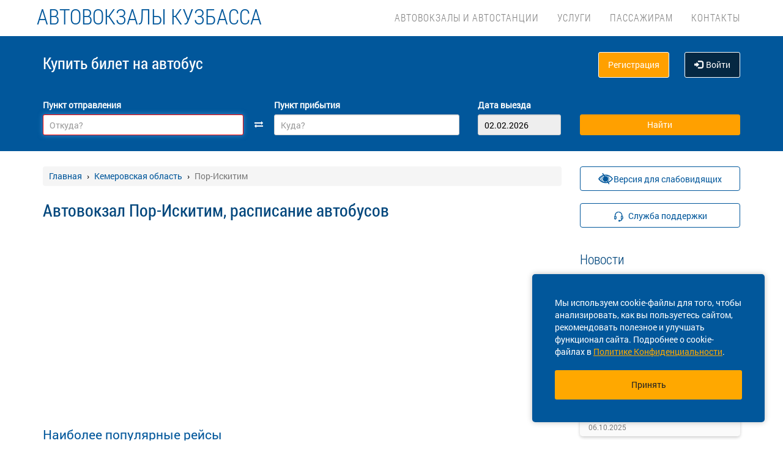

--- FILE ---
content_type: text/html; charset=UTF-8
request_url: https://xn--80abcuo9bal.xn--p1ai/kem/por-iskitim
body_size: 10080
content:
<!DOCTYPE html> <html> <head> <script type="text/javascript" src="/template/js/jQuery-min.js"></script> <script type="text/javascript" src="/template/js/jquery.mask.min.js"></script> <script type="text/javascript" src="/localdata/tmp/js/jquery.autocomplete23-1750736514.js" ></script> <script type="text/javascript" src="/template/js/hammer.js" ></script> <script type="text/javascript" src="/localdata/tmp/js/scripts-1764231646.js" ></script> <script> if(window.isSecureContext) { var gpay_el = document.createElement("script"); gpay_el.type = "text/javascript"; gpay_el.src = "https://pay.google.com/gp/p/js/pay.js"; gpay_el.async = true; document.head.appendChild(gpay_el); } </script> <script type="text/javascript" src="/localdata/tmp/js/basket-1764231646.js" ></script> <script type="text/javascript" src="/localdata/tmp/js/no_races-1764231646.js"></script> <script src="/template/js/isotope.pkgd.js" ></script> <script type="text/javascript" src="/template/js/slideUpWidget.js" ></script> <meta http-equiv="X-UA-Compatible" content="IE=edge"> <meta name="viewport" content="width=device-width, initial-scale=1, maximum-scale=1, user-scalable=no"> <meta name="msapplication-config" content="browserconfig.xml"> <meta charset="utf-8"> <meta http-equiv="content-type" content="text/html; charset=UTF-8"> <!-- Yandex webmaster --> <meta name="yandex-verification" content="9d89dbd1052b8493" /> <!-- Google Meta tag --> <meta name="google-site-verification" content="1-G3T7-BjJfttZmsaGKcZ4MLkeQcJlW0gEmsiHu0Gcw" /> <meta name="apple-itunes-app" content="app-id=978578422"> <meta name="description" content="Автовокзал Пор-Искитим, расписание автобусов пригородного и междугороднего направления на сайте автовокзала. Актуальные цены билетов и количество свободных мест. Удобная форма поиска и возможность быстро КУПИТЬ БИЛЕТ онлайн за 4 минут!"> <!-- Matomo --> <script type="text/javascript"> var _paq = window._paq = window._paq || []; /* tracker methods like "setCustomDimension" should be called before "trackPageView" */ _paq.push(['trackPageView']); _paq.push(['enableLinkTracking']); (function() { var u="https://analytics.na-avtobus.ru/"; _paq.push(['setTrackerUrl', u+'matomo.php']); _paq.push(['setSiteId', '3']); var d=document, g=d.createElement('script'), s=d.getElementsByTagName('script')[0]; g.async=true; g.src=u+'matomo.js'; s.parentNode.insertBefore(g,s); })(); </script> <!-- End Matomo Code --> <link rel="canonical" href=https://xn--80abcuo9bal.xn--p1ai/kem/por-iskitim> <!-- OpenGraph --> <meta property="og:type" content="website"> <meta property="og:site_name" content="Кемерово АВ"> <meta property="og:title" content="Автовокзал Пор-Искитим, расписание автобусов"> <meta property="og:description" content="Автовокзал Пор-Искитим, расписание автобусов пригородного и междугороднего направления на сайте автовокзала. Актуальные цены билетов и количество свободных мест. Удобная форма поиска и возможность быстро КУПИТЬ БИЛЕТ онлайн за 4 минут!"> <meta property="og:url" content="https://xn--80abcuo9bal.xn--p1ai/kem/por-iskitim"> <meta property="og:locale" content="ru_RU"> <meta property="og:image" content="http://xn--80abcuo9bal.xn--p1ai/localdata/images/og/og_picture.png?rand=5455"> <meta property="og:image:width" content="968"> <meta property="og:image:height" content="504"> <meta name="twitter:image:src" content="http://xn--80abcuo9bal.xn--p1ai/localdata/images/og/og_picture.png?rand=5455"> <meta name="twitter:title" content="Автовокзал Пор-Искитим, расписание автобусов"> <meta name="twitter:description" content="Автовокзал Пор-Искитим, расписание автобусов пригородного и междугороднего направления на сайте автовокзала. Актуальные цены билетов и количество свободных мест. Удобная форма поиска и возможность быстро КУПИТЬ БИЛЕТ онлайн за 4 минут!"> <meta name="twitter:url" content="https://xn--80abcuo9bal.xn--p1ai/kem/por-iskitim"> <meta name="twitter:domain" content="xn--80abcuo9bal.xn--p1ai"> <meta name="twitter:site" content="Кемерово АВ"> <meta name="user_lang" content="ru_RU"> <link rel="shortcut icon" href="/favicon.ico" type="image/x-icon"/> <!-- Android icons --> <link href="/icon-hires.png" rel="icon" sizes="192x192" /> <link href="/icon-normal.png" rel="icon" sizes="128x128" /> <link rel="stylesheet" href="/localdata/tmp/css_general/general-1764655721.css" type="text/css"/> <script type="text/javascript" src="/template/js/jquery.browser+json+fancybox.js"></script> <script type="text/javascript" src="/template/js/fancybox/fullscreen.js"></script> <script type="text/javascript" src="/template/js/fancybox/guestures.js"></script> <script type="text/javascript" src="/template/js/fancybox/wheel.js"></script> <script type="text/javascript" src="/template/js/bootbox.js" async></script> <script type="text/javascript" src="/template/js/moment.min.js"></script> <script type="text/javascript" src="/template/js/jquery-ui-1.10.4.custom.min.js" ></script> <script type="text/javascript" src="/template/js/bootstrap.js"></script> <script type="text/javascript" src="/template/js/i18next.min.js"></script> <script src="/scripts/FlexSlider/jquery.flexslider-min.js"></script> <script type="text/javascript" src="/template/js/datepicker.js" async></script> <script type="text/javascript" src="/localdata/tmp/js/generalScripts-1764231646.js" ></script> <script type="text/javascript" src="/localdata/tmp/js/datePicketMobile-1764231646.js" ></script> <script type="text/javascript" src="/localdata/tmp/js/auth-1764231646.js"></script> <script type="text/javascript" src="/template/js/jquery.cookie.js"></script> <script type="text/javascript" src="/template/js/search_cross.js"></script> <script type="text/javascript" src="/template/js/jquery.disableAutoFill.js"></script> <script type="text/javascript" src="/localdata/tmp/js/r70.search2.0-1764231646.js" ></script> <link rel="stylesheet" href="/localdata/tmp/js/jbility-1764231646.css" type="text/css"/> <link rel="stylesheet" href="/localdata/tmp/css_additional/additional-1764655721.css" type="text/css"/> <link rel="stylesheet" href="/localdata/tmp/css_main/main-1769497598.css" type="text/css"/> <script type="text/javascript" src="//vk.com/js/api/openapi.js?167"></script> <!-- выпадашка в контактах--> <script type="text/javascript" src="/localdata/template/js/dropdowncontacts.js" async></script> <!--<link rel="stylesheet" href="/localdata/template/css/dropdowncontacts.css?1769910493" type="text/css"/>--> <!-- доп стили, если нужно что-то изменить--> <!--<link rel="stylesheet" href="/localdata/template/css/vokzal_dop.css?" type="text/css"/>--> <!-- главные стили--> <title>Автовокзал Пор-Искитим, расписание автобусов</title> </head> <body> <div id="vk_api_transport"></div> <script type="text/javascript"> var vkgroupchat = false; window.vkAsyncInit = function() { if(vkgroupchat === false) { return false; } VK.init({ apiId: vkgroupchat }); vk_group = $('#vk_groups').data('group'); if(!vk_group){ return false; } $('#vk_groups').empty(); var width = $(document).find('.col-md-3 > .sidebar').width() - 30; var height = 400; var windowSize = widget_width = $(window).width(); if (windowSize <= 768) { height = 1; } if(typeof VK != 'undefined') { VK.Widgets.Group("vk_groups", { mode: 0, width: width, height: height, color1: 'FFFFFF', color2: '01467c', color3: '01467c' }, vk_group); } }; setTimeout(function() { var el = document.createElement("script"); el.type = "text/javascript"; el.src = "https://vk.com/js/api/openapi.js?167"; el.async = true; document.getElementById("vk_api_transport").appendChild(el); }, 4000); </script> <div style="visibility:hidden; height:0;"> </div> <!-- Yandex.Metrika counter --> <script type="text/javascript" > (function(m,e,t,r,i,k,a){m[i]=m[i]||function(){(m[i].a=m[i].a||[]).push(arguments)}; m[i].l=1*new Date(); for (var j = 0; j < document.scripts.length; j++) {if (document.scripts[j].src === r) { return; }} k=e.createElement(t),a=e.getElementsByTagName(t)[0],k.async=1,k.src=r,a.parentNode.insertBefore(k,a)}) (window, document, "script", "https://mc.yandex.ru/metrika/tag.js", "ym"); ym(95489106, "init", { clickmap:true, trackLinks:true, accurateTrackBounce:true, webvisor:true, ecommerce:"dataLayer" }); </script> <noscript><div><img src="https://mc.yandex.ru/watch/95489106" style="position:absolute; left:-9999px;" alt="" /></div></noscript> <!-- /Yandex.Metrika counter --> <div class="font_preload" style="opacity: 0"> <span style="font-family: 'Glyphicons Halflings';"></span> </div> <div itemscope itemtype="http://schema.org/WPHeader"> <div class="stationTitle_div"> <span class="stationTitle"></span> <div class="close_button"> <img class="close_img" src="/template/img/close-icon.svg"> </div> </div> <div class="top-nav"> <div class="banner-app"> <div onclick="closeDownload();" class="close_banner"> <img src="/template/img/close-icon.svg"> </div> <div class="logo"> <img class="navbar-brand2" src="/localdata/template/img/logo2-2.webp"> </div> <div class="text-app-cont"> <span id="android" class="text-app">Автовокзалы Кузбасса на ANDROID</span> <span id="ios" class="text-app">Автовокзалы Кузбасса на iOS</span> <span class="exp">Билеты на автобус у вас в кармане</span> </div> <div class="download-cont"> <a class="download-app" href="" target="_blank">Скачать</a> </div> </div> <div class="modal-date"> <div id="picker_container"> <div id="inside_container"> <span id="choose_date">Выберите дату поездки</span> <img src="/template/img/close-icon.svg" class="closeDatePickerModal" onclick="closeDatePickerModal()" alt="Закрыть"/> </div> <div class="inside"> <div id="buttons"> <div> <button class="picker-button" id="today"><span class="picker-button-text" onclick="today();">сегодня</span></button> <button class="picker-button" id="tomorrow"><span class="picker-button-text" onclick="tomorrow();">завтра</span></button> <button class="picker-button" id="after_tomorrow"><span class="picker-button-text" onclick="afterTomorrow();">Послезавтра</span></button> </div> </div> <table class="table noborder"> <thead> <th>пн</th> <th>вт</th> <th>ср</th> <th>чт</th> <th>пт</th> <th>сб</th> <th>вс</th> </thead> </table> </div> </div> <div class="picker"></div> </div> <div class="container"> <meta itemprop="headline" content="NAVTOBUS"> <div class="navbar-header"> <button type="button" class="navbar-toggle collapsed drawer-menu"> <span class="icon-bar"></span> <span class="icon-bar"></span> <span class="icon-bar"></span> </button> <a class="navbar-brand" href=https://xn--80abcuo9bal.xn--p1ai/> <!-- <img class="hidden-xs hidden-sm" src='/localdata/template/img/logo2.png'>--> <div class="brand-title">Автовокзалы Кузбасса</div> <div class="brand-text hidden">расписание и билеты в Ваших руках!</div> </a> </div> <div class="drawer"> <div class="drawer-body"> <div class="drawer-auth"> <div class="auth-btns center-block"> <a href="#" onclick="auth(0);return false;">Вход</a> &nbsp; | &nbsp; <a href="#" onclick="register(0);return false;">Регистрация</a> </div> </div> <div class="drawer-list"> <a href="/" class="drawer-list-item"> <span class="dli-title">Поиск рейсов</span> <span class="dli-desc">И покупка билетов</span> </a> </div> <div class="drawer-list"> <a href="/bus-stations" class="drawer-list-item">Автовокзалы и автостанции</a> <div><a href="/#" class="drawer-list-item2 rootlvl">Услуги<i style="float:right;" class="fa fa-plus-square-o fa-1dot5 " aria-hidden="true"></i></a> <div class="drawer-list-item2 secondlvl mb-20 hidden "><a href="/zakaz-bileta" class="drawer-list-item2">Заказ билетов</a><a href="/zakaznye-perevozki" class="drawer-list-item2">Заказные перевозки</a><a href="/arenda-ploshchadey" class="drawer-list-item2">Аренда площадей</a><a href="/gostinitsa-tashtagol" class="drawer-list-item2">Гостиница (Таштагол)</a><a href="/malomobilnaya-gruppa-naseleniya" class="drawer-list-item2">Маломобильная группа населения</a></div></div><div><a href="/#" class="drawer-list-item2 rootlvl">Пассажирам<i style="float:right;" class="fa fa-plus-square-o fa-1dot5 " aria-hidden="true"></i></a> <div class="drawer-list-item2 secondlvl mb-20 hidden "><a href="/vozvrat_i_obmen_biletov" class="drawer-list-item2">Посадка на рейс и возврат билета</a><a href="/passenger-safety" class="drawer-list-item2">Безопасность пассажиров</a><a href="/proezd_s_detmi" class="drawer-list-item2">Правила перевозки детей</a><a href="/perevozka_bagazha" class="drawer-list-item2">Перевозка багажа</a><a href="/provoz_zhivotnih" class="drawer-list-item2">Провоз животных</a><a href="/additional-service" class="drawer-list-item2">Дополнительные сборы за услуги</a><a href="/customs-border" class="drawer-list-item2">Перемещение товаров через таможенную границу</a><a href="/documents-crossing-state-borders" class="drawer-list-item2">Документы для пересечения государственной границы РФ</a><a href="/raspisanie-cherez-posyelok-kar" class="drawer-list-item2">Расписание движения маршрутов проходящих через п. Карагайлинский</a><a href="/predostavlenie_informatsii_klientom" class="drawer-list-item2">Сбор персональных данных</a><a href="/lgoti" class="drawer-list-item2">Льготы</a></div></div><a href="/contacts" class="drawer-list-item">Контакты</a> </div> </div> <div class="drawer-footer"> <a href=/away.php?url=https%3A%2F%2Fplay.google.com%2Fstore%2Fapps%2Fdetails%3Fid%3Dru.kuzbass.app class="btn btn-success btn-block margin-bottom-xs text-uppercase mobListVersion" target="_blank">Установить приложение</a> <a href="#" onclick="ask_question(); return false;" class="btn btn-warning btn-block" title="Задайте нам вопрос"> ВОПРОС В ПОДДЕРЖКУ </a> </div> </div> <div class="collapse navbar-collapse pull-right main-nav" id="bs-example-navbar-collapse-1"> <ul class="nav navbar-nav" itemscope="" itemtype="http://schema.org/SiteNavigationElement"> <li itemprop="url" class=""><a class ="menu_link" href="/bus-stations">Автовокзалы и автостанции</a></li> <li itemprop="url" class=""><a class ="menu_link" onclick="return 0;" href="/#">Услуги</a><ul><li><a href="/zakaz-bileta">Заказ билетов</a></li><li><a href="/zakaznye-perevozki">Заказные перевозки</a></li><li><a href="/arenda-ploshchadey">Аренда площадей</a></li><li><a href="/gostinitsa-tashtagol">Гостиница (Таштагол)</a></li><li><a href="/malomobilnaya-gruppa-naseleniya">Маломобильная группа населения</a></li></ul></li> <li itemprop="url" class=""><a class ="menu_link" onclick="return 0;" href="/#">Пассажирам</a><ul><li><a href="/vozvrat_i_obmen_biletov">Посадка на рейс и возврат билета</a></li><li><a href="/passenger-safety">Безопасность пассажиров</a></li><li><a href="/proezd_s_detmi">Правила перевозки детей</a></li><li><a href="/perevozka_bagazha">Перевозка багажа</a></li><li><a href="/provoz_zhivotnih">Провоз животных</a></li><li><a href="/additional-service">Дополнительные сборы за услуги</a></li><li><a href="/customs-border">Перемещение товаров через таможенную границу</a></li><li><a href="/documents-crossing-state-borders">Документы для пересечения государственной границы РФ</a></li><li><a href="/raspisanie-cherez-posyelok-kar">Расписание движения маршрутов проходящих через п. Карагайлинский</a></li><li><a href="/predostavlenie_informatsii_klientom">Сбор персональных данных</a></li><li><a href="/lgoti">Льготы</a></li></ul></li> <li itemprop="url" class=""><a class ="menu_link" href="/contacts">Контакты</a></li> </ul> </div> </div> </div> <div class="search-menu mini"> <div class="container"> <div class='row search-title'> <div class='col-xs-7 col-sm-6 col-md-6 search-label'> <span itemprop="description"> Купить билет <span class="hidden-xs">на автобус</span> </span> </div> <div class="col-xs-5 col-sm-6 col-md-6 text-right show_buttons"> <ul class="control-links"> <li> <a href="#" onclick="register(0);return false;" rel="nofollow" class="btn-orangei">Регистрация </a> </li><li> <a class="profile" data-cy="user-login" rel="nofollow" href="#" onclick="auth(0);return false;"><i class="glyphicon glyphicon-log-in"></i>Войти </a> </li> </ul> </div> </div> <div class='row search-div pt0-in-small'> <form method="POST" id="form" onsubmit="ajax_search();return false;" autocomplete="off"> <input autocomplete="false" name="hidden" type="text" style="display:none;"> <div class="col-md-9 col-xs-12 nopadding-in-small display_inputs"> <div class="col-lg-5 col-md-5 col-sm-6 col-xs-12 start-point pr-25 "> <label for="search_from">Пункт отправления</label> <input type='search' class='form-control city' value="" id="search_from" name="from" data-name="from" placeholder="Откуда?" required> <input type="hidden" id="search_from_id" name="from_id" value=""/> <input type="hidden" id="is_in_cache" name="is_in_cache" value=""/> <div class="col-swap hidden-xs hidden-sm"><span class="fa fa-exchange" data-element1="#search_from" data-element2="#search_to" style="color: #ffffff;"></span></div> </div> <div class="col-lg-5 col-md-5 col-sm-6 col-xs-12 pl-25 pr-25"> <label for="search_to">Пункт прибытия</label> <input type='search' class='form-control city' value="" id="search_to" name="to" data-name="to" placeholder="Куда?" > <input type="hidden" id="search_to_id" name="to_id" value=""/> </div> <div class="visible-xs visible-sm col-xs-12 from_to"> <input type='text' placeholder="Найти рейсы" class='form-control city' value="" id="fromto"> </div> <div class="col-lg-2 col-md-2 col-sm-6 col-xs-12 nopadding date-start pl-5"> <label for="search_date1"> Дата выезда </label> <input type='text' class='form-control date mobileSearch' name="date1" id="search_date1" value="02.02.2026" readonly> <input type="hidden" id="datepickerMaxDate" data-mobile="+75d" name="datepickerMaxDate" value="+75d"/> </div> <div class="col-sm-6 col-xs-12 hidden-lg hidden-md"> <label>&nbsp;</label> <div class="start_search"> <input type='submit' class='form-control btn btn-orange start_search' id="ss03" value="Найти"> </div> </div> </div> <div class="col-md-3 col-xs-12 big-search"> <div class="col-xs-12 nopadding"> <label>&nbsp;</label> <div class="start_search"> <input type='submit' class='form-control btn btn-orange' id="ss04" value="Найти"> </div> </div> </div> </form> <script> document.onload = checkEmptySearch(); </script> </div> </div> </div> </div> <div class="modal-app" show="1"> <div class="modal-app-content"> <div class="logo-modal-app"> <img class="navbar-brand3" src="/localdata/template/img/logo2-2.webp"> </div> <div class="text-app-modal-cont"> <span id="android-modal" class="text-app">Автовокзалы Кузбасса на ANDROID</span> <span id="ios-modal" class="text-app">Автовокзалы Кузбасса на iOS</span> <span class="exp">Билеты на автобус у вас в кармане</span> </div> <div class="download-cont-modal"> <a class="download-app modal-button" href="" target="_blank">Скачать</a> </div> <div onclick="closeDownloadAppModal();return false;" class="close_modal"> <a href="" target="_blank">Скрыть</a> </div> </div> </div> <div class='container' itemscope="" itemtype="http://schema.org/WebPage"> <div id='search_result'></div> <input type="hidden" value="9a3c199bfc7caba427fd5a245d22e602"> <input type="hidden" id="app_banner_show" value="1"> <input type="hidden" id="android_mobile_link" value="https://play.google.com/store/apps/details?id=ru.kuzbass.app"> <input type="hidden" id="apple_mobile_link" value="https://apps.apple.com/ru/app/автовокзалы-кузбасса/id1597713203"> <input type="hidden" id="show_banner" value="1"> <input type="hidden" id="show_start_alert" value=""> <input type="hidden" id="alert_text" value=""> <input type="hidden" id="rating_modal" value="0" > <input type="hidden" id="is_frame" value=""> <input type="hidden" id="logged" value=""> <script type="text/javascript" src="/template/js/banner_show.js"></script> <input type="hidden" id="is_loaded_dropdown" value="0"> <script>$(document).ready(startFillImages('fillSlider'))</script> <script> var maxDate = new Date('now'); $(function() { $('#date1').datepicker('option', 'maxDate', maxDate); $('#date2').datepicker('option', 'maxDate', maxDate); }); </script> <div class="row"> <div class="col-md-9 col-xs-12"> <div class="mt-25"> <ul itemscope itemtype="https://schema.org/BreadcrumbList" class="breadcrumb"> <li itemprop="itemListElement" itemscope itemtype="https://schema.org/ListItem"> <a itemprop="item" href="/"><span itemprop="name">Главная</span></a> <meta itemprop="position" content="1"/> </li> <li itemprop="itemListElement" itemscope itemtype="https://schema.org/ListItem"> <a itemprop="item" href="/kem"><span itemprop="name">Кемеровская область</span></a> <meta itemprop="position" content="2"/> </li> <li class="active" itemprop="itemListElement" itemscope itemtype="https://schema.org/ListItem"> <span itemprop="name">Пор-Искитим</span> <meta itemprop="position" content="3"/> </li> </ul> </div> <script type="application/ld+json"> { "@context": "https://schema.org/", "@type": "BreadcrumbList", "itemListElement": [{"@type":"ListItem","position":1,"name":"Главная","item":"https://kemerovo_new/"},{"@type":"ListItem","position":2,"name":"Кемеровская область","item":"https://kemerovo_new/kem"},{"@type":"ListItem","position":3,"name":"Пор-Искитим","item":""}] } </script> <h1>Автовокзал Пор-Искитим, расписание автобусов</h1><div id="wrapMap" onclick="activationYandexMapDiv(this);return false;"><div id="ymap" style="height:300px; margin-top:20px;"></div></div><h2 class="content_header_big content_header_big-schedule" style="padding: 0;">Наиболее популярные рейсы</h2><div class="schedule-static-list mb-20"><div class="schedule-static-link"><a href="/avtobus/kem/por-iskitim/kem/promyshlennaya">Пор-Искитим &mdash; Промышленная АС</a></div><div class="schedule-static-link"><a href="/avtobus/kem/por-iskitim/kem/oktyabrskiy-promyshlennovskiy-rayon">Пор-Искитим &mdash; Октябрьский (Пром)</a></div><div class="schedule-static-link"><a href="/avtobus/kem/por-iskitim/kem/zarinskiy">Пор-Искитим &mdash; Заринский</a></div><div class="schedule-static-link"><a href="/avtobus/kem/por-iskitim/kem/kalinkino">Пор-Искитим &mdash; Калинкино</a></div></div><h2 class="content_header_big content_header_big-schedule" style="padding: 0;">Расписание автобусов автовокзала Пор-Искитим</h2><p>Вы можете выбрать нужный вам рейс из списка наиболее популярных направлений,<br> либо воспользоваться формой поиска.</p><div class="schedule-static-list"><div class="schedule-static-link"><a href="/avtobus/kem/por-iskitim/kem/zarinskiy">Пор-Искитим &mdash; Заринский</a></div><div class="schedule-static-link"><a href="/avtobus/kem/por-iskitim/kem/kalinkino">Пор-Искитим &mdash; Калинкино</a></div><div class="schedule-static-link"><a href="/avtobus/kem/por-iskitim/kem/oktyabrskiy-promyshlennovskiy-rayon">Пор-Искитим &mdash; Октябрьский (Пром)</a></div><div class="schedule-static-link"><a href="/avtobus/kem/por-iskitim/kem/promyshlennaya">Пор-Искитим &mdash; Промышленная АС</a></div></div> <script src="https://api-maps.yandex.ru/2.1/?apikey=8b516568-6ec0-4622-bb60-2c333dac21a2&lang=ru-RU" type="text/javascript"></script> <script type="text/javascript"> ymaps.ready(init); function init() { var myMap = new ymaps.Map("ymap", { center: [55.056378, 85.815924], zoom: 10, controls: ['fullscreenControl','zoomControl'], }, { searchControlProvider: 'yandex#search' }); myMap.geoObjects.add(new ymaps.Placemark([55.056378, 85.815924], { preset: 'islands#icon', iconColor: '#0095b6' })) } </script> </div> <div class="col-md-3 col-xs-12 "> <div class="sidebar fixed-sidebar"> <div class="item acess-container"> <div id="jbbutton" class="access-button d-flex d-center text-blue button-bb sb-button-h-40 bg-white w100 mb-20" title="Версия для слабовидящих"> <span class="access-button-text d-flex d-center"> <img src="/template/img/jbility-toggle.svg"> <span>Версия для слабовидящих</span> </span> </div> <div id="acess-icons"> <div class="acess-icon"> <img id="contrast" title="Контраст" src="/template/img/jbility-contrast.svg"/> </div> <div class="acess-icon"> <img id="increaseFont" title="Увеличить шрифт" src="/template/img/jbility-font-plus.svg"/> </div> <div class="acess-icon"> <img id="defaultFont" title="Стандартный шрифт" src="/template/img/jbility-font-default.svg"/> </div> <div class="acess-icon"> <img id="decreaseFont" title="Уменьшить шрифт" src="/template/img/jbility-font-minus.svg"/> </div> </div> </div> <div class="item"> <button href="#" class="text-blue button-bb sb-button-h-40 bg-white w100 mb-20" onclick="ask_question(); return false;" id="support"> <span id="support-text"> <span class="text">Служба поддержки</span> </span> </button> </div> <div class="item"> <div class="h2">Новости</div> <div class="post"> <div class="post-title"><a href="/news/4409">06 ноября 2025 С 09:00 до 17:00 все пригородные автобусы будут следовать в объезд по автодороге первой категории</a></div> <div class="post-date">06.11.2025 </div> </div> <div class="post"> <div class="post-title"><a href="/news/4397">Проезд по мосту через Томь на дороге Новокузнецк-Мыски-Междуреченск</a></div> <div class="post-date">06.10.2025 </div> </div> <div class="post"> <div class="post-title"><a href="/news/4384">С 02 сентября 2025 по 30 сентября 2025 ограничено движение по ул.Гагарина (Шерегеш)</a></div> <div class="post-date">03.09.2025 </div> </div> <div class="post"> <div class="post-title"><a href="/news/4369">Маршрут "Междуреченск - Караганда"</a></div> <div class="post-date">11.07.2025 </div> </div> <div class="post"> <div class="post-title"><a href="/news/4351">В аэропорт на автобусе!</a></div> <div class="post-date">26.05.2025 </div> </div> <div class="show-all-news"> <a title="Кемерово АВНовости. " href="/news">Все новости &raquo;</a> </div> </div> <div class="item"> </div> <div class="item"> <!-- VK Widget --> </div> <div class="cookie-window"> <div class="cookie-text"> <div class="cookie-text_desktop"> Мы используем cookie-файлы для того, чтобы анализировать, как вы пользуетесь сайтом, рекомендовать полезное и улучшать функционал сайта. Подробнее о cookie-файлах в <a href="/privacy_policy#cookie_files">Политике Конфиденциальности</a>. </div> <div class="cookie-text_mobile"> Мы используем <a href="/privacy_policy#cookie_files">cookie-файлы</a> для аналитики ваших действий, рекомендаций и улучшения сайта. </div> </div> <div class="cookie-button" onclick='acceptCookie();return false;'>Принять</div> </div> </div> </div> </div> </div> <div class="footer-wrapper"> <div class="map" style="background-image:url(/files/kemerovo/kemerovoAV.png)"> <div class="map-inner" id="ya_map"> <button style=" " type="button" class="btn btn-primary" id="show-map">Посмотреть расположение на карте</button> </div> </div> <script> $(document).on('click', '#show-map', function (e) { $(this).parent().html('<p><iframe src="https://yandex.ru/map-widget/v1/-/CCUeVBG~8A" frameborder="1" width="100%" height="400"></iframe></p>'); $('.map').height('300px'); }); </script> <div class="navbar navbar-default footer" itemscope itemtype="http://schema.org/WPFooter" > <div class="container container-footer"> <div class='row'> <div class="row"> <div class="col-md-12"> <div class="footer-menu"> <div class="footer-menu__left"> <div class="footer-menu__left__item"><a href="/rekvizity">Реквизиты</a></div><div class="footer-menu__left__item"><a href="/agreement">Пользовательское соглашение</a></div><div class="footer-menu__left__item"><a href="/privacy_policy">Политика конфиденциальности</a></div> <div class="footer-menu__left_button-group"> <a href=/away.php?url=https%3A%2F%2Fapps.apple.com%2Fru%2Fapp%2F%D0%B0%D0%B2%D1%82%D0%BE%D0%B2%D0%BE%D0%BA%D0%B7%D0%B0%D0%BB%D1%8B-%D0%BA%D1%83%D0%B7%D0%B1%D0%B0%D1%81%D1%81%D0%B0%2Fid1597713203 target="_blank" class="footer-menu__left-normal-image"> <img src="/template/img/icons/app-store.webp" alt="Загрузите в App Store" title="Загрузите в App Store"> </a> <a href=/away.php?url=https%3A%2F%2Fplay.google.com%2Fstore%2Fapps%2Fdetails%3Fid%3Dru.kuzbass.app target="_blank" class="footer-menu__left-normal-image hidden-xs hidden-sm"> <img src="/template/img/icons/google-play.webp" alt="Доступно в Google Play" title="Доступно в Google Play"> </a> <a href="market://details?id=ru.kuzbass.app" target="_blank" class="footer-menu__left-normal-image d hidden-lg hidden-md"> <img src="/template/img/icons/google-play.webp" alt="Доступно в Google Play" title="Доступно в Google Play"> </a> </div> </div> <div class="footer-menu__right"> <div class="footer-menu__right-first"> <div class="footer-menu__right__info"> Техническая поддержка сайта </div> <div class="footer-menu__right__phone"> <a class="phone_tag" href="tel: 8 800 600-03-38 "> 8 800 600-03-38 </a> </div> </div> </div> <div class="footer-menu__right-line"> </div> <div class="footer-menu__bottom"> <hr> <p class="footer-menu__bottom__info"> &copy; 2013-2026, ООО "Капитал"- Онлайн сервис продажи билетов На автобус </p> </div> </div> </div> </div> <div class="clearfix"></div> <div class="col-md-12 footer_banner text-center"> </div> </div> </div> </div> </div> </div> <script> /** window.onload=function(){ if($('#search_from').val()==''){ $('#search_from').focus(); } }; **/ $(document).ready(function() { $('#form').disableAutoFill(); $("#filter_dateFrom").datepicker({ dateFormat: 'dd.mm.yy', dafaultDate: '-1m' }); $( "#filter_dateTo" ).datepicker({ dateFormat: 'dd.mm.yy', dafaultDate: 'now' }); }); </script> <div class="modal"> <div class="modal-dialog"> <div class="modal-content"> <div class="modal-header"> <div class="modal-title"></div> </div> <div class="modal-body"> </div> <div class="modal-footer"> </div> </div> </div> </div> <div class="pay-modal"> <div class="modal-dialog"> <div class="modal-content"> <div class="modal-header"> <span class="close-window" data-dismiss="modal" aria-label="Close"></span> <div class="modal-title"></div> </div> <div class="modal-body"> </div> </div> </div> </div> <script type="text/javascript" src="/localdata/tmp/js/jbility-1764231646.js"></script> </body> </html> 

--- FILE ---
content_type: text/css
request_url: https://xn--80abcuo9bal.xn--p1ai/localdata/tmp/css_general/general-1764655721.css
body_size: 39013
content:
/*! jQuery UI - v1.10.4 - 2014-09-05 * http://jqueryui.com * Includes: jquery.ui.core.css, jquery.ui.datepicker.css, jquery.ui.theme.css * To view and modify this theme, visit http://jqueryui.com/themeroller/?ffDefault=Lucida%20Grande%2CLucida%20Sans%2CArial%2Csans-serif&fwDefault=bold&fsDefault=1.1em&cornerRadius=5px&bgColorHeader=5c9ccc&bgTextureHeader=gloss_wave&bgImgOpacityHeader=55&borderColorHeader=4297d7&fcHeader=ffffff&iconColorHeader=d8e7f3&bgColorContent=fcfdfd&bgTextureContent=inset_hard&bgImgOpacityContent=100&borderColorContent=a6c9e2&fcContent=222222&iconColorContent=469bdd&bgColorDefault=dfeffc&bgTextureDefault=glass&bgImgOpacityDefault=85&borderColorDefault=c5dbec&fcDefault=2e6e9e&iconColorDefault=6da8d5&bgColorHover=d0e5f5&bgTextureHover=glass&bgImgOpacityHover=75&borderColorHover=79b7e7&fcHover=1d5987&iconColorHover=217bc0&bgColorActive=f5f8f9&bgTextureActive=inset_hard&bgImgOpacityActive=100&borderColorActive=79b7e7&fcActive=e17009&iconColorActive=f9bd01&bgColorHighlight=fbec88&bgTextureHighlight=flat&bgImgOpacityHighlight=55&borderColorHighlight=fad42e&fcHighlight=363636&iconColorHighlight=2e83ff&bgColorError=fef1ec&bgTextureError=glass&bgImgOpacityError=95&borderColorError=cd0a0a&fcError=cd0a0a&iconColorError=cd0a0a&bgColorOverlay=aaaaaa&bgTextureOverlay=flat&bgImgOpacityOverlay=0&opacityOverlay=30&bgColorShadow=aaaaaa&bgTextureShadow=flat&bgImgOpacityShadow=0&opacityShadow=30&thicknessShadow=8px&offsetTopShadow=-8px&offsetLeftShadow=-8px&cornerRadiusShadow=8px * Copyright 2014 jQuery Foundation and other contributors; Licensed MIT */ /* Layout helpers ----------------------------------*/ @media (max-width: 400px) { .picker .ui-datepicker-multi .ui-datepicker-group table { width: 95%; margin: 0 13px 10px 0; table-layout: fixed; } } @media (min-width: 401px) and (max-width: 480px) { .picker .ui-datepicker-multi .ui-datepicker-group table { width: 95%; margin: 0 13px 10px 10px; table-layout: fixed; } } @media (max-width: 480px) { .picker { overflow-x: hidden; } .picker .ui-datepicker-multi .ui-datepicker-group:last-of-type { padding-bottom: 50px; } .noborder>thead>tr>th{ border: none !important; } .picker .ui-datepicker-group:first-of-type{ margin-top: 80px; } .picker .ui-datepicker-next, .picker .ui-datepicker-prev{ display: none !important; } .picker .ui-state-default, .ui-widget-content .ui-state-default, .ui-widget-header .ui-state-default { border: none !important; background: white !important; font-weight: 100 !important; color: black !important; } .ui-datepicker td span, .ui-datepicker td a { display: block; text-decoration: none; width: 16px; height: 14px; font-family: Roboto; font-size: 16px; font-weight: normal; font-style: normal; font-stretch: normal; line-height: 1; letter-spacing: normal; text-align: center; color: #424543; } .table > thead > tr > th { border: none; } .inside:before { content: ""; border-bottom: 1px solid #ededed; position: absolute; bottom: 0; width: 84%; left: 22px; } .table thead::after { width: 84%; border-bottom: 1px solid #ededed; margin: 53px 0 0 33px; position: fixed; z-index: 14; } .picker .ui-datepicker thead:after { content: ''; position: absolute; width: 100%; border-bottom: 1px solid red; } .picker .ui-datepicker-inline { display: initial !important; } .picker .ui-datepicker-inline .ui-datepicker-year { display: none; } .picker .ui-datepicker-inline #ui-datepicker-div { width: auto; } #ui-datepicker-div { width: 292px; } .picker .ui-datepicker-inline .ui-state-active, .ui-widget-content .ui-state-active, .ui-widget-header .ui-state-active { background-size: 5em; top: 0; width: 32px; height: 32px; display: table-cell; border: 0 solid #00579b !important; color: #ffffff !important; background: #00579b !important; font-size: 14px; border-radius: 4px; padding: 8px 10px; vertical-align: middle; transform: translate(14px, 7px); } .inside table.table>thead>tr>th { padding: 13px; text-transform: uppercase; } .ui-state-active, .ui-widget-content .ui-state-active, .ui-widget-header .ui-state-active { border: 0 solid #00579b; color: #ffffff; background: #00579b; font-size: 14px; height: 32px; border-radius: 4px; /*padding: 8px 10px 0 8px;*/ } .ui-datepicker-multi .ui-datepicker-group table { width: 95%; margin: 0 auto .4em; } .picker .ui-datepicker-multi .ui-datepicker-group table { width: 95%; table-layout: fixed; } .ui-datepicker.ui-datepicker-multi { border: none; } .ui-datepicker_div thead { display: block; } .picker .ui-datepicker thead { display: none; } .ui-datepicker .ui-datepicker-buttonpane button.ui-datepicker-current { text-indent: 0; margin: -162% 0 0 26px; float: left; border: 1px solid; width: 95px; height: 44px; font-size: 14px; font-family: Roboto; font-weight: 700; } .ui-datepicker .ui-datepicker-buttonpane button { float: right; cursor: pointer; width: auto; overflow: hidden; color: #00579b; font-size: 24px; background-color: #ffff; border: none; text-indent: -9999px; } .ui-datepicker .ui-datepicker-buttonpane button::after { content: 'x'; position: absolute; top: -9px; left: 91%; color: #00579b; text-indent: 0; } .ui-datepicker .ui-datepicker-buttonpane button.ui-datepicker-current { float: left; } .picker .ui-datepicker .ui-datepicker-title { text-align: center; width: 100%; font-size: 20px; height: 16px; font-family: Roboto; font-weight: normal; font-style: normal; font-stretch: normal; line-height: 1; letter-spacing: normal; color: #424543; margin: 21px 0 0 0; z-index: -1; } .ui-datepicker .ui-datepicker-title { text-align: center; width: 100%; font-size: 16px; height: 16px; font-family: Roboto; font-weight: normal; font-style: normal; font-stretch: normal; line-height: 1; letter-spacing: normal; color: #424543; margin: 24px 0 24px 0; } .picker .ui-datepicker .ui-datepicker-header { position: relative; padding: .2em 0; background: #ffffff; color: #424543; border: none; height: 58px; } .picker .ui-datepicker .ui-datepicker-header .ui-datepicker-prev::before { display: none; } .picker .ui-datepicker .ui-datepicker-header .ui-datepicker-next::after { display: none; } .ui-datepicker .ui-datepicker-header .ui-datepicker-prev::before { content: '>'; top: 28px; position: absolute; left: 26px; color: #00579b; cursor: pointer; } .ui-datepicker .ui-datepicker-prev, .ui-datepicker .ui-datepicker-next { position: absolute; top: 8px; width: 1.8em; margin-left: -1px; z-index: 2; border: none; } .picker .ui-datepicker-inline .ui-state-default, .ui-widget-content .ui-state-default, .ui-widget-header .ui-state-default { margin: 19px 21px 0 12px; } .ui-datepicker-inline .ui-state-default, .ui-widget-content .ui-state-default, .ui-widget-header .ui-state-default { margin: 19px 21px 0 0; } .ui-datepicker .ui-datepicker-next { right: 14px; /* top: 20px; */ border: none; margin: 18px 0 0 0; } .picker .ui-datepicker table { width: 92%; font-size: .9em; border-collapse: collapse; margin: 0 13px 10px 10px; } .picker .ui-datepicker td { border: 0; padding: 3px 3px 3px 0; font-size: 16px; } .body-no-overflow { overflow: hidden !important; position: fixed; } } .ui-datepicker .ui-datepicker-next { right: 14px; top: 20px; border: none; margin: 37px 0 0 245px; } .ui-datepicker td span, .ui-datepicker td a { display: inline-table; text-decoration: none; width: 39px; height: 19px; font-family: Roboto; font-size: 14px; font-weight: normal; font-style: normal; font-stretch: normal; line-height: 1; letter-spacing: normal; text-align: center; padding: 8px 9px 10px 8px; margin: 12px 0 0 0; padding: 8px 9px 10px 8px; color: #424543; } .picker .ui-state-default, .ui-widget-content .ui-state-default, .ui-widget-header .ui-state-default { text-align: center; padding: 2px 10px 2px 10px; } .ui-state-default, .ui-widget-content .ui-state-default, .ui-widget-header .ui-state-default { text-align: center; padding: 10px 24px 24px 12px; } .ui-state-active, .ui-widget-content .ui-state-active, .ui-widget-header .ui-state-active { color: #ffffff; background: #00579b; font-size: 14px; height: 19px; width: 32px; display: table-cell; border-radius: 4px; padding: 8px; } @media (max-width: 480px) { .ui-state-active, .ui-widget-content .ui-state-active, .ui-widget-header .ui-state-active { transform: translate(4px, 7px); } } @media (min-width: 481px) { .ui-state-active, .ui-widget-content .ui-state-active, .ui-widget-header .ui-state-active { transform: translate(3px, 3px); } } .ui-datepicker-multi .ui-datepicker-group table { width: 95%; margin: 0 auto 4em; } .ui-state-highlight, .ui-widget-content .ui-state-highlight, .ui-widget-header .ui-state-highlight { } .ui-datepicker .ui-datepicker-buttonpane button { float: right; margin: .5em .2em .4em; cursor: pointer; padding: .2em .6em .3em .6em; width: auto; overflow: visible; } .ui-datepicker .ui-datepicker-buttonpane button.ui-datepicker-current { float: left; } #ui-datepicker-div { width: 300px; margin-top: 4px; border-radius: 4px; } .ui-datepicker-multi .ui-datepicker-group { float: left; } .ui-datepicker .ui-datepicker-title { text-align: center; margin: 5px 0 2px; width: 100%; font-size: 16px; height: 16px; font-family: Roboto; font-weight: normal; font-style: normal; font-stretch: normal; line-height: 1; letter-spacing: normal; color: #424543; } .ui-datepicker .ui-datepicker-header .ui-datepicker-next::after { position: absolute; content: url("/template/img/dateArrow.svg"); transform: rotate(180deg); cursor: pointer; margin: -36px 0 0 -2px; left: 0; } .ui-datepicker .ui-datepicker-header .ui-datepicker-prev::before { content: url("/template/img/dateArrow.svg"); top: 5px; position: absolute; left: 26px; cursor: pointer; } .ui-helper-hidden { display: none; } .ui-helper-hidden-accessible { border: 0; clip: rect(0 0 0 0); height: 1px; margin: -1px; overflow: hidden; padding: 0; position: absolute; width: 1px; } .ui-helper-reset { margin: 0; padding: 0; border: 0; outline: 0; line-height: 1.3; text-decoration: none; font-size: 100%; list-style: none; } .ui-helper-clearfix:before, .ui-helper-clearfix:after { content: ""; display: table; border-collapse: collapse; } .ui-helper-clearfix:after { clear: both; } .ui-helper-clearfix { min-height: 0; /* support: IE7 */ } .ui-helper-zfix { width: 100%; height: 100%; top: 0; left: 0; position: absolute; opacity: 0; filter:Alpha(Opacity=0); } .ui-front { z-index: 100; } /* Interaction Cues ----------------------------------*/ .ui-state-disabled { cursor: default !important; } /* Icons ----------------------------------*/ /* states and images */ .ui-icon { display: block; text-indent: -99999px; overflow: hidden; background-repeat: no-repeat; } /* Misc visuals ----------------------------------*/ /* Overlays */ .ui-widget-overlay { position: fixed; top: 0; left: 0; width: 100%; height: 100%; } .ui-datepicker { width: 17em; padding: .2em .2em 0; display: none; } .ui-datepicker .ui-datepicker-header { position: relative; padding: .2em 0; background: #ffffff; color: #424543; border: none; margin-top: 10px; } .ui-datepicker .ui-datepicker-prev, .ui-datepicker .ui-datepicker-next { position: absolute; top: 2px; width: 1.8em; z-index: 2; border: none; } .ui-datepicker .ui-datepicker-prev { padding: 24px 0 0 16px; } .ui-datepicker .ui-datepicker-prev span, .ui-datepicker .ui-datepicker-next span { background-image: none; display: none; z-index: 2; position: absolute; left: 62%; margin-left: -10px; top: 36%; margin-top: -8px; } .ui-datepicker .ui-datepicker-title select { font-size: 1em; margin: 1px 0; } .picker .ui-datepicker table { width: 92%; font-size: .9em; border-collapse: collapse; margin: 0 13px 10px 10px; } .ui-datepicker table{ width: 92%; font-size: .9em; border-collapse: collapse; margin: 0 13px 20px 10px; table-layout: fixed; } .ui-datepicker th { padding: .7em .3em; text-align: center; font-weight: 500; border: 0; text-transform: uppercase; font-size: 12px; color: #a7a7a7; } .ui-datepicker td { border: 0; padding: 1px; } .picker .ui-datepicker td { border: 0; padding: 3px 3px 3px 0; font-size: 16px; } .ui-datepicker .ui-datepicker-buttonpane { background-image: none; margin: .7em 0 0 0; padding: 0 .2em; border-left: 0; border-right: 0; border-bottom: 0; } /* with multiple calendars */ .ui-datepicker.ui-datepicker-multi { background-color:white; width: auto; } .ui-datepicker-multi-2 .ui-datepicker-group { width: 50%; } .ui-datepicker-multi-3 .ui-datepicker-group { width: 33.3%; } .ui-datepicker-multi-4 .ui-datepicker-group { width: 25%; } .ui-datepicker-multi .ui-datepicker-group-last .ui-datepicker-header, .ui-datepicker-multi .ui-datepicker-group-middle .ui-datepicker-header { border-left-width: 0; } .ui-datepicker-multi .ui-datepicker-buttonpane { clear: left; } .ui-datepicker-row-break { clear: both; width: 100%; font-size: 0; } /* RTL support */ .ui-datepicker-rtl { direction: rtl; } .ui-datepicker-rtl .ui-datepicker-prev { right: 2px; left: auto; } .ui-datepicker-rtl .ui-datepicker-next { left: 2px; right: auto; border: none; } .ui-datepicker-rtl .ui-datepicker-buttonpane { clear: right; } .ui-datepicker-rtl .ui-datepicker-buttonpane button { float: left; } .ui-datepicker-rtl .ui-datepicker-buttonpane button.ui-datepicker-current, .ui-datepicker-rtl .ui-datepicker-group { float: right; } .ui-datepicker-rtl .ui-datepicker-group-last .ui-datepicker-header, .ui-datepicker-rtl .ui-datepicker-group-middle .ui-datepicker-header { border-right-width: 0; border-left-width: 1px; } /* Component containers ----------------------------------*/ .ui-widget { font-family: Lucida Grande,Lucida Sans,Arial,sans-serif; font-size: 1.1em; } .ui-widget .ui-widget { font-size: 1em; } .ui-widget input, .ui-widget select, .ui-widget textarea, .ui-widget button { font-family: Lucida Grande,Lucida Sans,Arial,sans-serif; font-size: 1em; } .ui-widget-content { border: 1px solid #a6c9e2; background: #fcfdfd 50% bottom; color: #222222; } .ui-widget-content a { color: #424543; } .ui-widget-header { border: 1px solid #4297d7; background: #5c9ccc 50% 50%; color: #ffffff; font-weight: bold; } .ui-widget-header a { color: #ffffff; } /* Interaction states ----------------------------------*/ .ui-state-default, .ui-widget-content .ui-state-default, .ui-widget-header .ui-state-default { text-align: center; } .ui-datepicker tbody{ background-color: white; } .ui-datepicker thead::after{ opacity: 0.3; content: ''; display: inline-block; height: 1px; left: 50%; position: absolute; transform: translate(-50%,0); width: 90%; -webkit-background-clip: no-clip; -moz-background-clip: no-clip; background-color: #a7a7a7 } .ui-state-default a, .ui-state-default a:link, .ui-state-default a:visited { color: #2e6e9e; text-decoration: none; } .ui-state-hover, .ui-widget-content .ui-state-hover, .ui-state-hover a, .ui-state-hover a:hover, .ui-state-hover a:link, .ui-state-hover a:visited, .ui-state-focus a, .ui-state-focus a:hover, .ui-state-focus a:link, .ui-state-focus a:visited { text-decoration: none; } :after,:before{ box-sizing: unset; } /* Interaction Cues ----------------------------------*/ .ui-state-highlight a, .ui-widget-content .ui-state-highlight a, .ui-widget-header .ui-state-highlight a { color: #363636; } .ui-state-error, .ui-widget-content .ui-state-error, .ui-widget-header .ui-state-error { border: 1px solid #cd0a0a; background: #fef1ec url("images/ui-bg_glass_95_fef1ec_1x400.png") 50% 50% repeat-x; color: #cd0a0a; } .ui-state-error a, .ui-widget-content .ui-state-error a, .ui-widget-header .ui-state-error a { color: #cd0a0a; } .ui-state-error-text, .ui-widget-content .ui-state-error-text, .ui-widget-header .ui-state-error-text { color: #cd0a0a; } .ui-priority-primary, .ui-widget-content .ui-priority-primary, .ui-widget-header .ui-priority-primary { font-weight: bold; } .ui-priority-secondary, .ui-widget-content .ui-priority-secondary, .ui-widget-header .ui-priority-secondary { opacity: .7; filter:Alpha(Opacity=70); font-weight: normal; } .ui-state-disabled, .ui-widget-content .ui-state-disabled, .ui-widget-header .ui-state-disabled { opacity: .35; filter: Alpha(Opacity=35); background-image: none; z-index: 2; } .ui-state-disabled .ui-icon { filter:Alpha(Opacity=35); /* For IE8 - See #6059 */ } /* Icons ----------------------------------*/ /* states and images */ .ui-icon { width: 16px; height: 16px; } .ui-icon, .ui-widget-content .ui-icon { background-image: url("images/ui-icons_469bdd_256x240.png"); } .ui-widget-header .ui-icon { background-image: url("images/ui-icons_d8e7f3_256x240.png"); } .ui-state-default .ui-icon { background-image: url("images/ui-icons_6da8d5_256x240.png"); } .ui-state-hover .ui-icon, .ui-state-focus .ui-icon { background-image: url("images/ui-icons_217bc0_256x240.png"); } .ui-state-active .ui-icon { background-image: url("images/ui-icons_f9bd01_256x240.png"); } .ui-state-highlight .ui-icon { background-image: url("images/ui-icons_2e83ff_256x240.png"); } .ui-state-error .ui-icon, .ui-state-error-text .ui-icon { background-image: url("images/ui-icons_cd0a0a_256x240.png"); } /* positioning */ .ui-icon-blank { background-position: 16px 16px; } .ui-icon-carat-1-n { background-position: 0 0; } .ui-icon-carat-1-ne { background-position: -16px 0; } .ui-icon-carat-1-e { background-position: -32px 0; } .ui-icon-carat-1-se { background-position: -48px 0; } .ui-icon-carat-1-s { background-position: -64px 0; } .ui-icon-carat-1-sw { background-position: -80px 0; } .ui-icon-carat-1-w { background-position: -96px 0; } .ui-icon-carat-1-nw { background-position: -112px 0; } .ui-icon-carat-2-n-s { background-position: -128px 0; } .ui-icon-carat-2-e-w { background-position: -144px 0; } .ui-icon-triangle-1-n { background-position: 0 -16px; } .ui-icon-triangle-1-ne { background-position: -16px -16px; } .ui-icon-triangle-1-e { background-position: -32px -16px; } .ui-icon-triangle-1-se { background-position: -48px -16px; } .ui-icon-triangle-1-s { background-position: -64px -16px; } .ui-icon-triangle-1-sw { background-position: -80px -16px; } .ui-icon-triangle-1-w { background-position: -96px -16px; } .ui-icon-triangle-1-nw { background-position: -112px -16px; } .ui-icon-triangle-2-n-s { background-position: -128px -16px; } .ui-icon-triangle-2-e-w { background-position: -144px -16px; } .ui-icon-arrow-1-n { background-position: 0 -32px; } .ui-icon-arrow-1-ne { background-position: -16px -32px; } .ui-icon-arrow-1-e { background-position: -32px -32px; } .ui-icon-arrow-1-se { background-position: -48px -32px; } .ui-icon-arrow-1-s { background-position: -64px -32px; } .ui-icon-arrow-1-sw { background-position: -80px -32px; } .ui-icon-arrow-1-w { background-position: -96px -32px; } .ui-icon-arrow-1-nw { background-position: -112px -32px; } .ui-icon-arrow-2-n-s { background-position: -128px -32px; } .ui-icon-arrow-2-ne-sw { background-position: -144px -32px; } .ui-icon-arrow-2-e-w { background-position: -160px -32px; } .ui-icon-arrow-2-se-nw { background-position: -176px -32px; } .ui-icon-arrowstop-1-n { background-position: -192px -32px; } .ui-icon-arrowstop-1-e { background-position: -208px -32px; } .ui-icon-arrowstop-1-s { background-position: -224px -32px; } .ui-icon-arrowstop-1-w { background-position: -240px -32px; } .ui-icon-arrowthick-1-n { background-position: 0 -48px; } .ui-icon-arrowthick-1-ne { background-position: -16px -48px; } .ui-icon-arrowthick-1-e { background-position: -32px -48px; } .ui-icon-arrowthick-1-se { background-position: -48px -48px; } .ui-icon-arrowthick-1-s { background-position: -64px -48px; } .ui-icon-arrowthick-1-sw { background-position: -80px -48px; } .ui-icon-arrowthick-1-w { background-position: -96px -48px; } .ui-icon-arrowthick-1-nw { background-position: -112px -48px; } .ui-icon-arrowthick-2-n-s { background-position: -128px -48px; } .ui-icon-arrowthick-2-ne-sw { background-position: -144px -48px; } .ui-icon-arrowthick-2-e-w { background-position: -160px -48px; } .ui-icon-arrowthick-2-se-nw { background-position: -176px -48px; } .ui-icon-arrowthickstop-1-n { background-position: -192px -48px; } .ui-icon-arrowthickstop-1-e { background-position: -208px -48px; } .ui-icon-arrowthickstop-1-s { background-position: -224px -48px; } .ui-icon-arrowthickstop-1-w { background-position: -240px -48px; } .ui-icon-arrowreturnthick-1-w { background-position: 0 -64px; } .ui-icon-arrowreturnthick-1-n { background-position: -16px -64px; } .ui-icon-arrowreturnthick-1-e { background-position: -32px -64px; } .ui-icon-arrowreturnthick-1-s { background-position: -48px -64px; } .ui-icon-arrowreturn-1-w { background-position: -64px -64px; } .ui-icon-arrowreturn-1-n { background-position: -80px -64px; } .ui-icon-arrowreturn-1-e { background-position: -96px -64px; } .ui-icon-arrowreturn-1-s { background-position: -112px -64px; } .ui-icon-arrowrefresh-1-w { background-position: -128px -64px; } .ui-icon-arrowrefresh-1-n { background-position: -144px -64px; } .ui-icon-arrowrefresh-1-e { background-position: -160px -64px; } .ui-icon-arrowrefresh-1-s { background-position: -176px -64px; } .ui-icon-arrow-4 { background-position: 0 -80px; } .ui-icon-arrow-4-diag { background-position: -16px -80px; } .ui-icon-extlink { background-position: -32px -80px; } .ui-icon-newwin { background-position: -48px -80px; } .ui-icon-refresh { background-position: -64px -80px; } .ui-icon-shuffle { background-position: -80px -80px; } .ui-icon-transfer-e-w { background-position: -96px -80px; } .ui-icon-transferthick-e-w { background-position: -112px -80px; } .ui-icon-folder-collapsed { background-position: 0 -96px; } .ui-icon-folder-open { background-position: -16px -96px; } .ui-icon-document { background-position: -32px -96px; } .ui-icon-document-b { background-position: -48px -96px; } .ui-icon-note { background-position: -64px -96px; } .ui-icon-mail-closed { background-position: -80px -96px; } .ui-icon-mail-open { background-position: -96px -96px; } .ui-icon-suitcase { background-position: -112px -96px; } .ui-icon-comment { background-position: -128px -96px; } .ui-icon-person { background-position: -144px -96px; } .ui-icon-print { background-position: -160px -96px; } .ui-icon-trash { background-position: -176px -96px; } .ui-icon-locked { background-position: -192px -96px; } .ui-icon-unlocked { background-position: -208px -96px; } .ui-icon-bookmark { background-position: -224px -96px; } .ui-icon-tag { background-position: -240px -96px; } .ui-icon-home { background-position: 0 -112px; } .ui-icon-flag { background-position: -16px -112px; } .ui-icon-calendar { background-position: -32px -112px; } .ui-icon-cart { background-position: -48px -112px; } .ui-icon-pencil { background-position: -64px -112px; } .ui-icon-clock { background-position: -80px -112px; } .ui-icon-disk { background-position: -96px -112px; } .ui-icon-calculator { background-position: -112px -112px; } .ui-icon-zoomin { background-position: -128px -112px; } .ui-icon-zoomout { background-position: -144px -112px; } .ui-icon-search { background-position: -160px -112px; } .ui-icon-wrench { background-position: -176px -112px; } .ui-icon-gear { background-position: -192px -112px; } .ui-icon-heart { background-position: -208px -112px; } .ui-icon-star { background-position: -224px -112px; } .ui-icon-link { background-position: -240px -112px; } .ui-icon-cancel { background-position: 0 -128px; } .ui-icon-plus { background-position: -16px -128px; } .ui-icon-plusthick { background-position: -32px -128px; } .ui-icon-minus { background-position: -48px -128px; } .ui-icon-minusthick { background-position: -64px -128px; } .ui-icon-close { background-position: -80px -128px; } .ui-icon-closethick { background-position: -96px -128px; } .ui-icon-key { background-position: -112px -128px; } .ui-icon-lightbulb { background-position: -128px -128px; } .ui-icon-scissors { background-position: -144px -128px; } .ui-icon-clipboard { background-position: -160px -128px; } .ui-icon-copy { background-position: -176px -128px; } .ui-icon-contact { background-position: -192px -128px; } .ui-icon-image { background-position: -208px -128px; } .ui-icon-video { background-position: -224px -128px; } .ui-icon-script { background-position: -240px -128px; } .ui-icon-alert { background-position: 0 -144px; } .ui-icon-info { background-position: -16px -144px; } .ui-icon-notice { background-position: -32px -144px; } .ui-icon-help { background-position: -48px -144px; } .ui-icon-check { background-position: -64px -144px; } .ui-icon-bullet { background-position: -80px -144px; } .ui-icon-radio-on { background-position: -96px -144px; } .ui-icon-radio-off { background-position: -112px -144px; } .ui-icon-pin-w { background-position: -128px -144px; } .ui-icon-pin-s { background-position: -144px -144px; } .ui-icon-play { background-position: 0 -160px; } .ui-icon-pause { background-position: -16px -160px; } .ui-icon-seek-next { background-position: -32px -160px; } .ui-icon-seek-prev { background-position: -48px -160px; } .ui-icon-seek-end { background-position: -64px -160px; } .ui-icon-seek-start { background-position: -80px -160px; } /* ui-icon-seek-first is deprecated, use ui-icon-seek-start instead */ .ui-icon-seek-first { background-position: -80px -160px; } .ui-icon-stop { background-position: -96px -160px; } .ui-icon-eject { background-position: -112px -160px; } .ui-icon-volume-off { background-position: -128px -160px; } .ui-icon-volume-on { background-position: -144px -160px; } .ui-icon-power { background-position: 0 -176px; } .ui-icon-signal-diag { background-position: -16px -176px; } .ui-icon-signal { background-position: -32px -176px; } .ui-icon-battery-0 { background-position: -48px -176px; } .ui-icon-battery-1 { background-position: -64px -176px; } .ui-icon-battery-2 { background-position: -80px -176px; } .ui-icon-battery-3 { background-position: -96px -176px; } .ui-icon-circle-plus { background-position: 0 -192px; } .ui-icon-circle-minus { background-position: -16px -192px; } .ui-icon-circle-close { background-position: -32px -192px; } .ui-icon-circle-triangle-e { background-position: -48px -192px; } .ui-icon-circle-triangle-s { background-position: -64px -192px; } .ui-icon-circle-triangle-w { background-position: -80px -192px; } .ui-icon-circle-triangle-n { background-position: -96px -192px; } .ui-icon-circle-arrow-e { background-position: -112px -192px; } .ui-icon-circle-arrow-s { background-position: -128px -192px; } .ui-icon-circle-arrow-w { background-position: -144px -192px; } .ui-icon-circle-arrow-n { background-position: -160px -192px; } .ui-icon-circle-zoomin { background-position: -176px -192px; } .ui-icon-circle-zoomout { background-position: -192px -192px; } .ui-icon-circle-check { background-position: -208px -192px; } .ui-icon-circlesmall-plus { background-position: 0 -208px; } .ui-icon-circlesmall-minus { background-position: -16px -208px; } .ui-icon-circlesmall-close { background-position: -32px -208px; } .ui-icon-squaresmall-plus { background-position: -48px -208px; } .ui-icon-squaresmall-minus { background-position: -64px -208px; } .ui-icon-squaresmall-close { background-position: -80px -208px; } .ui-icon-grip-dotted-vertical { background-position: 0 -224px; } .ui-icon-grip-dotted-horizontal { background-position: -16px -224px; } .ui-icon-grip-solid-vertical { background-position: -32px -224px; } .ui-icon-grip-solid-horizontal { background-position: -48px -224px; } .ui-icon-gripsmall-diagonal-se { background-position: -64px -224px; } .ui-icon-grip-diagonal-se { background-position: -80px -224px; } /* Misc visuals ----------------------------------*/ /* Corner radius */ .ui-corner-all, .ui-corner-bottom, .ui-corner-left, .ui-corner-bl { border-bottom-left-radius: 5px; } .ui-corner-all, .ui-corner-bottom, .ui-corner-right, .ui-corner-br { border-bottom-right-radius: 5px; } /* Overlays */ .ui-widget-overlay { background: #aaaaaa url("images/ui-bg_flat_0_aaaaaa_40x100.png") 50% 50% repeat-x; opacity: .3; filter: Alpha(Opacity=30); } .ui-widget-shadow { margin: -8px 0 0 -8px; padding: 8px; background: #aaaaaa url("images/ui-bg_flat_0_aaaaaa_40x100.png") 50% 50% repeat-x; opacity: .3; filter: Alpha(Opacity=30); border-radius: 8px; }
body.compensate-for-scrollbar { overflow: hidden; } .fancybox-active { height: auto; } .fancybox-is-hidden { left: -9999px; margin: 0; position: absolute !important; top: -9999px; visibility: hidden; } .fancybox-container { -webkit-backface-visibility: hidden; height: 100%; left: 0; outline: none; position: fixed; -webkit-tap-highlight-color: transparent; top: 0; touch-action: manipulation; transform: translateZ(0); width: 100%; z-index: 99992; } .fancybox-container * { box-sizing: border-box; } .fancybox-outer, .fancybox-inner, .fancybox-bg, .fancybox-stage { bottom: 0; left: 0; position: absolute; right: 0; top: 0; } .fancybox-outer { -webkit-overflow-scrolling: touch; overflow-y: auto; } .fancybox-bg { background: rgb(30, 30, 30); opacity: 0; transition-duration: inherit; transition-property: opacity; transition-timing-function: cubic-bezier(.47, 0, .74, .71); } .fancybox-is-open .fancybox-bg { opacity: .9; transition-timing-function: cubic-bezier(.22, .61, .36, 1); } .fancybox-infobar, .fancybox-toolbar, .fancybox-caption, .fancybox-navigation .fancybox-button { direction: ltr; opacity: 0; position: absolute; transition: opacity .25s ease, visibility 0s ease .25s; visibility: hidden; z-index: 99997; } .fancybox-show-infobar .fancybox-infobar, .fancybox-show-toolbar .fancybox-toolbar, .fancybox-show-caption .fancybox-caption, .fancybox-show-nav .fancybox-navigation .fancybox-button { opacity: 1; transition: opacity .25s ease 0s, visibility 0s ease 0s; visibility: visible; } .fancybox-infobar { color: #ccc; font-size: 13px; -webkit-font-smoothing: subpixel-antialiased; height: 44px; left: 0; line-height: 44px; min-width: 44px; mix-blend-mode: difference; padding: 0 10px; pointer-events: none; top: 0; -webkit-touch-callout: none; user-select: none; } .fancybox-toolbar { right: 0; top: 0; } .fancybox-stage { direction: ltr; overflow: visible; transform: translateZ(0); z-index: 99994; } .fancybox-is-open .fancybox-stage { overflow: hidden; } .fancybox-slide { -webkit-backface-visibility: hidden; /* Using without prefix would break IE11 */ display: none; height: 100%; left: 0; outline: none; overflow: auto; -webkit-overflow-scrolling: touch; padding: 44px; position: absolute; text-align: center; top: 0; transition-property: transform, opacity; white-space: normal; width: 100%; z-index: 99994; } .fancybox-slide::before { content: ''; display: inline-block; font-size: 0; height: 100%; vertical-align: middle; width: 0; } .fancybox-is-sliding .fancybox-slide, .fancybox-slide--previous, .fancybox-slide--current, .fancybox-slide--next { display: block; } .fancybox-slide--image { padding: 44px 0; overflow: hidden; } .fancybox-slide--image::before { display: none; } .fancybox-slide--html { padding: 6px; } .fancybox-content { background: #fff; display: inline-block; margin: 0; max-width: 100%; overflow: auto; -webkit-overflow-scrolling: touch; padding: 44px; position: relative; text-align: left; vertical-align: middle; } .fancybox-slide--image .fancybox-content { animation-timing-function: cubic-bezier(.5, 0, .14, 1); -webkit-backface-visibility: hidden; background: transparent; background-repeat: no-repeat; background-size: 100% 100%; left: 0; max-width: none; overflow: visible; padding: 0; position: absolute; top: 0; transform-origin: top left; transition-property: transform, opacity; user-select: none; z-index: 99995; } .fancybox-can-zoomOut .fancybox-content { cursor: zoom-out; } .fancybox-can-zoomIn .fancybox-content { cursor: zoom-in; } .fancybox-can-swipe .fancybox-content, .fancybox-can-pan .fancybox-content { cursor: grab; } .fancybox-is-grabbing .fancybox-content { cursor: grabbing; } .fancybox-container [data-selectable='true'] { cursor: text; } .fancybox-image, .fancybox-spaceball { background: transparent; border: 0; height: 100%; left: 0; margin: 0; max-height: none; max-width: none; padding: 0; position: absolute; top: 0; user-select: none; width: 100%; } .fancybox-spaceball { z-index: 1; } .fancybox-slide--video .fancybox-content, .fancybox-slide--map .fancybox-content, .fancybox-slide--pdf .fancybox-content, .fancybox-slide--iframe .fancybox-content { height: 100%; overflow: visible; padding: 0; width: 100%; } .fancybox-slide--video .fancybox-content { background: #000; } .fancybox-slide--map .fancybox-content { background: #e5e3df; } .fancybox-slide--iframe .fancybox-content { background: #fff; } .fancybox-video, .fancybox-iframe { background: transparent; border: 0; display: block; height: 100%; margin: 0; overflow: hidden; padding: 0; width: 100%; } /* Fix iOS */ .fancybox-iframe { left: 0; position: absolute; top: 0; } .fancybox-error { background: #fff; cursor: default; max-width: 400px; padding: 40px; width: 100%; } .fancybox-error p { color: #444; font-size: 16px; line-height: 20px; margin: 0; padding: 0; } /* Buttons */ .fancybox-button { background: rgba(30, 30, 30, .6); border: 0; border-radius: 0; box-shadow: none; cursor: pointer; display: inline-block; height: 44px; margin: 0; padding: 10px; position: relative; transition: color .2s; vertical-align: top; visibility: inherit; width: 44px; } .fancybox-button, .fancybox-button:visited, .fancybox-button:link { color: #ccc; } .fancybox-button:hover { color: #fff; } .fancybox-button:focus { outline: none; } .fancybox-button.fancybox-focus { outline: 1px dotted; } .fancybox-button[disabled], .fancybox-button[disabled]:hover { color: #888; cursor: default; outline: none; } /* Fix IE11 */ .fancybox-button div { height: 100%; } .fancybox-button svg { display: block; height: 100%; overflow: visible; position: relative; width: 100%; } .fancybox-button svg path { fill: currentColor; stroke-width: 0; } .fancybox-button--play svg:nth-child(2), .fancybox-button--fsenter svg:nth-child(2) { display: none; } .fancybox-button--pause svg:nth-child(1), .fancybox-button--fsexit svg:nth-child(1) { display: none; } .fancybox-progress { background: #ff5268; height: 2px; left: 0; position: absolute; right: 0; top: 0; transform: scaleX(0); transform-origin: 0; transition-property: transform; transition-timing-function: linear; z-index: 99998; } /* Close button on the top right corner of html content */ .fancybox-close-small { background: transparent; border: 0; border-radius: 0; color: #ccc; cursor: pointer; opacity: .8; padding: 8px; position: absolute; right: -12px; top: -44px; z-index: 401; } .fancybox-close-small:hover { color: #fff; opacity: 1; } .fancybox-slide--html .fancybox-close-small { color: currentColor; padding: 10px; right: 0; top: 0; } .fancybox-slide--image.fancybox-is-scaling .fancybox-content { overflow: hidden; } .fancybox-is-scaling .fancybox-close-small, .fancybox-is-zoomable.fancybox-can-pan .fancybox-close-small { display: none; } /* Navigation arrows */ .fancybox-navigation .fancybox-button { background-clip: content-box; height: 100px; opacity: 0; position: absolute; top: calc(50% - 50px); width: 70px; } .fancybox-navigation .fancybox-button div { padding: 7px; } .fancybox-navigation .fancybox-button--arrow_left { left: 0; left: env(safe-area-inset-left); padding: 31px 26px 31px 6px; } .fancybox-navigation .fancybox-button--arrow_right { padding: 31px 6px 31px 26px; right: 0; right: env(safe-area-inset-right); } /* Caption */ .fancybox-caption { background: linear-gradient(to top, rgba(0, 0, 0, .85) 0%, rgba(0, 0, 0, .3) 50%, rgba(0, 0, 0, .15) 65%, rgba(0, 0, 0, .075) 75.5%, rgba(0, 0, 0, .037) 82.85%, rgba(0, 0, 0, .019) 88%, rgba(0, 0, 0, 0) 100%); bottom: 0; color: #eee; font-size: 14px; font-weight: 400; left: 0; line-height: 1.5; padding: 75px 44px 25px 44px; pointer-events: none; right: 0; text-align: center; z-index: 99996; } @supports (padding: max(0px)) { .fancybox-caption { padding: 75px max(44px, env(safe-area-inset-right)) max(25px, env(safe-area-inset-bottom)) max(44px, env(safe-area-inset-left)); } } .fancybox-caption--separate { margin-top: -50px; } .fancybox-caption__body { max-height: 50vh; overflow: auto; pointer-events: all; } .fancybox-caption a, .fancybox-caption a:link, .fancybox-caption a:visited { color: #ccc; text-decoration: none; } .fancybox-caption a:hover { color: #fff; text-decoration: underline; } /* Loading indicator */ .fancybox-loading { animation: fancybox-rotate 1s linear infinite; background: transparent; border: 4px solid #888; border-bottom-color: #fff; border-radius: 50%; height: 50px; left: 50%; margin: -25px 0 0 -25px; opacity: .7; padding: 0; position: absolute; top: 50%; width: 50px; z-index: 99999; } @keyframes fancybox-rotate { 100% { transform: rotate(360deg); } } /* Transition effects */ .fancybox-animated { transition-timing-function: cubic-bezier(0, 0, .25, 1); } /* transitionEffect: slide */ .fancybox-fx-slide.fancybox-slide--previous { opacity: 0; transform: translate3d(-100%, 0, 0); } .fancybox-fx-slide.fancybox-slide--next { opacity: 0; transform: translate3d(100%, 0, 0); } .fancybox-fx-slide.fancybox-slide--current { opacity: 1; transform: translate3d(0, 0, 0); } /* transitionEffect: fade */ .fancybox-fx-fade.fancybox-slide--previous, .fancybox-fx-fade.fancybox-slide--next { opacity: 0; transition-timing-function: cubic-bezier(.19, 1, .22, 1); } .fancybox-fx-fade.fancybox-slide--current { opacity: 1; } /* transitionEffect: zoom-in-out */ .fancybox-fx-zoom-in-out.fancybox-slide--previous { opacity: 0; transform: scale3d(1.5, 1.5, 1.5); } .fancybox-fx-zoom-in-out.fancybox-slide--next { opacity: 0; transform: scale3d(.5, .5, .5); } .fancybox-fx-zoom-in-out.fancybox-slide--current { opacity: 1; transform: scale3d(1, 1, 1); } /* transitionEffect: rotate */ .fancybox-fx-rotate.fancybox-slide--previous { opacity: 0; transform: rotate(-360deg); } .fancybox-fx-rotate.fancybox-slide--next { opacity: 0; transform: rotate(360deg); } .fancybox-fx-rotate.fancybox-slide--current { opacity: 1; transform: rotate(0deg); } /* transitionEffect: circular */ .fancybox-fx-circular.fancybox-slide--previous { opacity: 0; transform: scale3d(0, 0, 0) translate3d(-100%, 0, 0); } .fancybox-fx-circular.fancybox-slide--next { opacity: 0; transform: scale3d(0, 0, 0) translate3d(100%, 0, 0); } .fancybox-fx-circular.fancybox-slide--current { opacity: 1; transform: scale3d(1, 1, 1) translate3d(0, 0, 0); } /* transitionEffect: tube */ .fancybox-fx-tube.fancybox-slide--previous { transform: translate3d(-100%, 0, 0) scale(.1) skew(-10deg); } .fancybox-fx-tube.fancybox-slide--next { transform: translate3d(100%, 0, 0) scale(.1) skew(10deg); } .fancybox-fx-tube.fancybox-slide--current { transform: translate3d(0, 0, 0) scale(1); } /* Styling for Small-Screen Devices */ @media all and (max-height: 576px) { .fancybox-slide { padding-left: 6px; padding-right: 6px; } .fancybox-slide--image { padding: 6px 0; } .fancybox-close-small { right: -6px; } .fancybox-slide--image .fancybox-close-small { background: #4e4e4e; color: #f2f4f6; height: 36px; opacity: 1; padding: 6px; right: 0; top: 0; width: 36px; } .fancybox-caption { padding-left: 12px; padding-right: 12px; } @supports (padding: max(0px)) { .fancybox-caption { padding-left: max(12px, env(safe-area-inset-left)); padding-right: max(12px, env(safe-area-inset-right)); } } }
